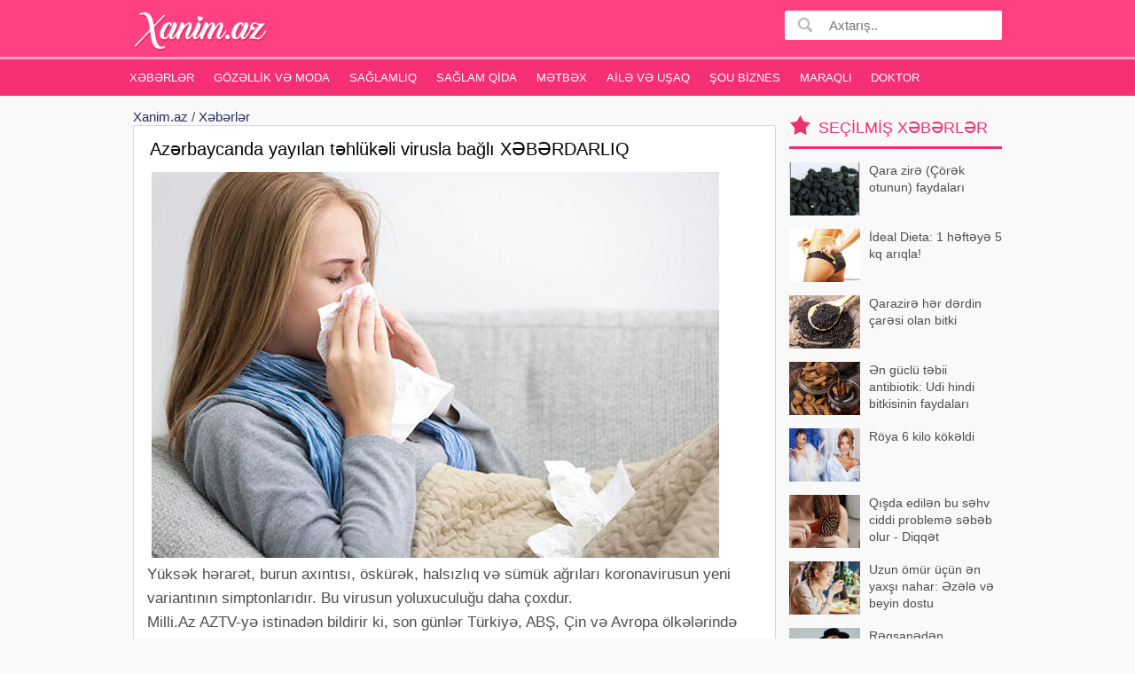

--- FILE ---
content_type: text/html;charset=utf-8
request_url: https://xanim.az/azerbaycanda-yayilan-tehlukeli-virusla-bagli-xeberdarliq-86109
body_size: 7470
content:
<!DOCTYPE html>
<html lang="az"><head>
<title>Azərbaycanda yayılan təhlükəli virusla bağlı XƏBƏRDARLIQ</title>
<meta http-equiv="content-type" content="text/html;charset=UTF-8" />
<meta http-equiv="X-UA-Compatible" content="IE=edge">
<meta name="viewport" content="width=device-width, initial-scale=1">
<meta name="description" content="Yüksək hərarət, burun axıntısı, öskürək, halsızlıq və sümük ağrıları koronavirusun yeni variantının simptonlarıdır. Bu virusun yoluxuculuğu daha çoxdur. AZTV-yə istinadən bildirir ki, son günlər Türkiyə" /> 
<meta name="keyword" content="Azərbaycanda yayılan təhlükəli virusla bağlı XƏBƏRDARLIQ " />
<meta property="og:title" content="Azərbaycanda yayılan təhlükəli virusla bağlı XƏBƏRDARLIQ" /> 
<meta property="og:image" content="https://xanim.az/uploads/news/250920231f7f28c12ba321d7e466bf376445ece1.jpg" />
<meta property="og:image:width" content="470" />
<meta property="og:image:height" content="265" />
<meta property="og:description" content="Azərbaycanda yayılan təhlükəli virusla bağlı XƏBƏRDARLIQ" />
<meta property="og:site_name" content="Xanim.az" />
<meta property="og:locale" content="az_AZ" />
<meta property="og:type" content="article" />
<meta property="fb:app_id" content="482019618623092" />
<link rel="canonical" href="https://xanim.az/azerbaycanda-yayilan-tehlukeli-virusla-bagli-xeberdarliq-86109" />

<meta name="google-site-verification" content="zlNQgI-93Jm6NRDu5nXfFIKgSm9Fc1Rgr4SVondIs_o" /><link href="/favicon.ico" rel="shortcut icon" type="image/x-icon" />

<link href="/allmini.css" rel="stylesheet"> <script src="/allmini.js" type="text/javascript"></script> </head><body>

<header>
<div id="header" class="navi clearfix"><div class="container">



<a class="logo" href="/" title="Xəbər saytı  Azərbaycan Xanımları Xəbərləri , Qadin Sayti, Gözəllik, Sağlamlıq, Ana və Uşaq" onclick="myga('home-alink');"><img src="/logo.png?2239e388d756fab3c838c9a9dcdc3106" /></a>

<a id="bolmeler" href="#bolmeler"></a>

<div id="butsearch" onclick="myga('top-searchbutton')"></div>

<form id="searchform" method="post" action="/search/">
<input id="inputsearch" type="text" name="query" value="" placeholder="Axtarış.." />
<input id="submitsearch" type="submit" name="submit" value=" " onclick="myga('search-main');" />
</form>



</div></div>

<div id="cats" class="cats clearfix"><div class="container">
<ul id="ulcats">
<li><a href="/xeberler/" title="Xəbərlər">Xəbərlər</a></li><li><a href="/gozellik-ve-moda-xeberleri/" title="Gözəllik və Moda">Gözəllik və Moda</a></li><li><a href="/saglamliq-xeberleri/" title="Sağlamlıq">Sağlamlıq</a></li><li><a href="/saglam-qida/" title="Sağlam qida">Sağlam qida</a></li><li><a href="/metbex-xeberleri/" title="Mətbəx">Mətbəx</a></li><li><a href="/aile-ve-usaq-xeberleri/" title="Ailə və Uşaq">Ailə və Uşaq</a></li><li><a href="/sou-biznes-xeberleri/" title="Şou Biznes">Şou Biznes</a></li><li><a href="/maraqli-xeberler/" title="Maraqlı">Maraqlı</a></li><li><a href="https://doktorinfo.az" title="Hekimler, Doktor sayti">Doktor</a></li></ul>
</div></div>
</header>
<div id="maincentr" class="container"> 
<div class="centerblok clearfix">
<div class='breadcrumb_news'><a href='https://xanim.az/' title='Azərbaycan Xanımları Xəbərləri , Qadin Sayti, Gözəllik, Sağlamlıq, Ana və Uşaq'>Xanim.az</a> / <a href="/xeberler/" title="Xəbərlər">Xəbərlər</a></div><article><h1>Azərbaycanda yayılan təhlükəli virusla bağlı XƏBƏRDARLIQ</h1> <p><img src="/uploads/news/1f7f28c12ba321d7e466bf376445ece1.jpg" alt="Azərbaycanda yayılan təhlükəli virusla bağlı XƏBƏRDARLIQ" class="imgbcode" />Yüksək hərarət, burun axıntısı, öskürək, halsızlıq və sümük ağrıları koronavirusun yeni variantının simptonlarıdır. Bu virusun yoluxuculuğu daha çoxdur.<br /> 
 Milli.Az AZTV-yə istinadən bildirir ki, son günlər Türkiyə, ABŞ, Çin və Avropa ölkələrində yoluxma saylarında artım qeydə alınıb.<br /> 
 Müətəxəssislərin fikrincə, ölkəmizdə müşahidə olunan xəstəliklər mövsümlə əlaqədardır. Terapevt Sevinc Zeynalova aztv-yə bildirib ki, hazırda Azərbaycanda rastlaşdığımız virus hər il üzləşdiyimiz virusdur: &quot;Bu xəstəlik yüngül keçir. Xəstələrdə 3 gündən artıq hərarət olmur&quot;.<br /> 
 Pediatr Səadət Əzimova isə deyib ki, uşaqlar arasında da yayılan bu virusla bağlı valideynlər panikaya düşməməlidir.<br /> 
 Milli.Az</p> 
 <div class="embed-responsive embed-responsive-16by9"><iframe id="nmqembedid" class="embed-responsive-item" title="video player" src="//newstube.az/embed/157038" width="600" height="340" scrolling="no" frameborder="0" webkitallowfullscreen mozallowfullscreen allowfullscreen></iframe></div> 

<script>makerekframe('https://unvan.az/reklamexport_global.php?ver=5&limit=8&ref=xanim.az-rek', 520, 740 ); </script> <div class="datespan clearfix"><span class="right"><a href="/xeberler/" title="Xəbərlər">Xəbərlər</a> &nbsp;  &nbsp; Baxılıb: 936 &nbsp; Tarix: 25 sentyabr 2023</span> <br/> <div class="clearfix"> <div class="fb-like" data-href="https://www.facebook.com/Unutma1905" data-ref="xanim.az_newsref" data-layout="button" data-action="like"  data-width="100%" data-show-faces="false"></div> </div></div><span class="fbsmallshare left" style="margin-left: 20px; margin-bottom: 5px;" rel="sharepopup" href="https://xanim.az/azerbaycanda-yayilan-tehlukeli-virusla-bagli-xeberdarliq-86109"><i>f</i> Paylaş</span></article><h2 class="newsheader">Oxşar xəbərlər</h2><div id='prodwrap'><div class="newslister"><div class="masart artbig"><a class="thumb_zoom" href="/seher-yemeyinden-evvel-qehve-icenlerin-nezerine-99681" title="Səhər yeməyindən əvvəl qəhvə içənlərin nəzərinə"><div class="imgholder"><img src="/uploads/news/ss_99681_240120262fa5171e32ba8a0d049a0bba8911363c.jpg" alt="." /> </div><h3>Səhər yeməyindən əvvəl qəhvə içənlərin nəzərinə</h3></a> <p class="artful">Qəhvə dünyanın ən populyar içkilərindən biridir, lakin acqarına içilməsi bəzi insanlar üçün mədə-bağırsaq və digər sağlamlıq problemlərinə səbəb ola bilər. -ın məlumatına görə, tibb bacısı Kerri Madorno &quot;Very Well Health&quot</p></div><div class="masart artbig"><a class="thumb_zoom" href="/yaddasi-ve-diqqeti-yaxsilasdiran-mehsullar-nelerdir-99750" title="Yaddaşı və diqqəti yaxşılaşdıran məhsullar nələrdir?"><div class="imgholder"><img loading="lazy" class="lazyload" data-src="/uploads/news/ss_99750_30012026667abaea9a760713a99f5ccf7011ecb5.jpg"  src="[data-uri]" alt="."   /></div><h3>Yaddaşı və diqqəti yaxşılaşdıran məhsullar nələrdir?</h3></a> <p class="artful">Yaddaşı və diqqəti yaxşılaşdıran məhsullar açıqlanıb. xəbər verir ki, mütəxəssislər yaddaşın möhkəmlənməsi və diqqətin artması üçün faydalı olan məhsulları açıqlayıblar. Bildirilib ki, düzgün qidalanma beyin fəaliyyətin</p></div><div class="masart artbig"><a class="thumb_zoom" href="/turkay-resul-bioenerjinin-gucunu-aciqladi-etik-prinsiplere-riayet-olunur-99686" title="Türkay Rəsul bioenerjinin gücünü açıqladı: "Etik prinsiplərə riayət olunur"><div class="imgholder"><img loading="lazy" class="lazyload" data-src="/uploads/news/ss_99686_2501202643850985c78488a13608f1b62eb6f7a6.jpg"  src="[data-uri]" alt="."   /></div><h3>Türkay Rəsul bioenerjinin gücünü açıqladı: "Etik prinsiplərə riayət olunur</h3></a> <p class="artful">&quot;Bioenerji ilə müalicə insanın daxili enerji balansını qorumağa, psixoloji rahatlığını artırmağa və bədənin özünü bərpa potensialını dəstəkləməyə yönəlmiş tamamlayıcı yanaşma kimi təqdim olunur&quot;. Bu barədə bioenerj</p></div><div class="masart artbig"><a class="thumb_zoom" href="/qadinlarda-bu-narahatliqlar-infarkt-elametleri-ola-biler-xeberdarliq-99734" title="Qadınlarda bu narahatlıqlar infarkt əlamətləri ola bilər - Xəbərdarlıq"><div class="imgholder"><img loading="lazy" class="lazyload" data-src="/uploads/news/ss_99734_2801202616a89efaa5abe908519c745283a07130.jpg"  src="[data-uri]" alt="."   /></div><h3>Qadınlarda bu narahatlıqlar infarkt əlamətləri ola bilər - Xəbərdarlıq</h3></a> <p class="artful">&quot;Ürəkbulanma və qarın ağrısı qadınlarda infarktın başladığını göstərə bilər. Bunun səbəbi ürəkdən və həzm orqanlarından gələn sinir siqnallarının beyinə ümumi yollarla keçməsidir&quot;.  xəbər verir ki, bu sözləri qastroenterolo</p></div><div class="masart artbig"><a class="thumb_zoom" href="/azerbaycanda-nipah-virusuna-yoluxma-qeyde-alinib-resmi-aciqlama-99700" title="Azərbaycanda Nipah virusuna yoluxma qeydə alınıb? - Rəsmi açıqlama"><div class="imgholder"><img loading="lazy" class="lazyload" data-src="/uploads/news/ss_99700_26012026a8f8fcf0ef64ded64b6f103ea9264574.jpg"  src="[data-uri]" alt="."   /></div><h3>Azərbaycanda Nipah virusuna yoluxma qeydə alınıb? - Rəsmi açıqlama</h3></a> <p class="artful">Azərbaycanda hazırda Nipah virusu ilə bağlı hər hansı yoluxma halı qeydə alınmayıb. Bu barədə -a Səhiyyə Nazirliyindən məlumat verilib. Bildirilib ki, virus ölkəmiz üçün endemik hesab edilmir və mövcud epidemioloji vəziyyət</p></div><div class="masart artbig"><a class="thumb_zoom" href="/pencere-onune-folqa-qoyun-ferqi-gorun-99726" title="Pəncərə önünə folqa qoyun - Fərqi görün"><div class="imgholder"><img loading="lazy" class="lazyload" data-src="/uploads/news/ss_99726_2801202687b04aba9a29a521417a921df195e426.jpg"  src="[data-uri]" alt="."   /></div><h3>Pəncərə önünə folqa qoyun - Fərqi görün</h3></a> <p class="artful">Alüminium folqa əsasən yemək bişirərkən istiliyi qorumaq üçün istifadə edilsə də, məişətdə başqa faydalı xüsusiyyətləri də var. xəbər verir ki, mütəxəssislərin bildirdiyinə görə, alüminium folqanı pəncərənin qabağına yerləşdirmə</p></div><div class="masart artbig"><a class="thumb_zoom" href="/yuksek-qan-tezyiqine-qarsi-en-saglam-corek-hansidir-99702" title="Yüksək qan təzyiqinə qarşı ən sağlam çörək hansıdır?"><div class="imgholder"><img loading="lazy" class="lazyload" data-src="/uploads/news/ss_99702_26012026a4a93a2b5f8522d4ea26a0b2cc0e3af6.jpg"  src="[data-uri]" alt="."   /></div><h3>Yüksək qan təzyiqinə qarşı ən sağlam çörək hansıdır?</h3></a> <p class="artful">Yüksək qan təzyiqi (hipertoniya) müasir dövrün ən çox yayılmış sağlamlıq problemlərindən biridir və qidalanma bu xəstəliyin idarə olunmasında həlledici rol oynayır. xəbər verir ki, mütəxəssislər xüsusilə çörək seçiminin təzyiq</p></div><div class="masart artbig"><a class="thumb_zoom" href="/bu-problemi-olanlar-yumurtanin-sarisini-yemesin-99689" title="Bu problemi olanlar yumurtanın sarısını yeməsin"><div class="imgholder"><img loading="lazy" class="lazyload" data-src="/uploads/news/ss_99689_250120265a150eaa3737afb70d468ee6c79104a0.jpg"  src="[data-uri]" alt="."   /></div><h3>Bu problemi olanlar yumurtanın sarısını yeməsin</h3></a> <p class="artful">İnsult beyninizin bəzi hissələri qansız qaldıqda və zədələndikdə və ya öldükdə baş verir. Diabet, yüksək təzyiq, yüksək xolesterol olanlar insult riski altında hesab olunurlar.  xəbər verir ki, kardioloq Oleq Varfolomeye</p></div><div class="masart artbig"><a class="thumb_zoom" href="/bir-ay-onceden-verilen-siqnal-agiz-qoxusu-infarktin-xebercisidir-99677" title="Bir ay öncədən verilən siqnal: "Ağız qoxusu infarktın xəbərçisidir""><div class="imgholder"><img loading="lazy" class="lazyload" data-src="/uploads/news/ss_99677_24012026af19220ef8b5c8256fd64d71e344dd2a.jpg"  src="[data-uri]" alt="."   /></div><h3>Bir ay öncədən verilən siqnal: "Ağız qoxusu infarktın xəbərçisidir"</h3></a> <p class="artful">Ürək böhranı(infarkt) başlamazdan bir ay əvvəl xəbərdarlıq simptomları ortaya çıxa bilər. Mütəxəssislər bildirir ki, ürək böhranı (infarkt) qəfil baş versə də, bəzi hallarda təxminən bir ay əvvəl bədəndə müəyyən xəbərdaredic</p></div></div></div>


</div>

<div id="rightmenu" class="clearfix">
<div class="blk blkpop clearfix"><div class="title_blk">Seçilmiş xəbərlər</div> <div class="blk_as"><a href="/qara-zire-corek-otunun-faydalari-3438" title="Qara zirə (Çörək otunun) faydaları"><img src="/uploads/news/small_big_138978767352d67a19c0c08.jpg" alt="." class="lazyload" />  Qara zirə (Çörək otunun) faydaları</a><a href="/ideal-dieta-1-hefteye-5-kq-ariqla-14877" title="İdeal Dieta: 1 həftəyə 5 kq arıqla!"><img src="/uploads/news/small_big_shutterstock_80790268.jpg" alt="." class="lazyload" />  İdeal Dieta: 1 həftəyə 5 kq arıqla!</a><a href="/qarazire-her-derdin-caresi-olan-bitki-43843" title="Qarazirə hər dərdin çarəsi olan bitki"><img src="/uploads/news/small_big_qarazire.jpg" alt="." class="lazyload" />  Qarazirə hər dərdin çarəsi olan bitki</a><a href="/en-guclu-tebii-antibiotik-udi-hindi-bitkisinin-faydalari-63262" title="Ən güclü təbii antibiotik: Udi hindi bitkisinin faydaları"><img src="/uploads/news/ss_63262_18022021a0c82c8b87efd517ed9d95ea8159d877.jpg" alt="." class="lazyload" />  Ən güclü təbii antibiotik: Udi hindi bitkisinin faydaları</a><a href="/roya-6-kilo-kokeldi-99735" title="Röya 6 kilo kökəldi"><img src="/uploads/news/ss_99735_29012026614c50fb5d51b91d934ff62aed61b0fd.jpg" alt="." class="lazyload" />  Röya 6 kilo kökəldi</a><a href="/qisda-edilen-bu-sehv-ciddi-probleme-sebeb-olur-diqqet-99738" title="Qışda edilən bu səhv ciddi problemə səbəb olur - Diqqət"><img src="/uploads/news/ss_99738_2901202667ad2761aa45dac6efe71aca4b1ffff4.jpg" alt="." class="lazyload" />  Qışda edilən bu səhv ciddi problemə səbəb olur - Diqqət</a><a href="/uzun-omur-ucun-en-yaxsi-nahar-ezele-ve-beyin-dostu-99739" title="Uzun ömür üçün ən yaxşı nahar: Əzələ və beyin dostu"><img src="/uploads/news/ss_99739_290120262d59374f866820a4da1f33da020a7ff6.jpg" alt="." class="lazyload" />  Uzun ömür üçün ən yaxşı nahar: Əzələ və beyin dostu</a><a href="/reqsaneden-transparan-geyimde-fotosessiya-fotolar-99737" title="Rəqsanədən transparan geyimdə fotosessiya - fotolar"><img src="/uploads/news/ss_99737_2901202685a49652c8c03d9ebc69730a1f2ae3e0.jpg" alt="." class="lazyload" />  Rəqsanədən transparan geyimdə fotosessiya - fotolar</a><a href="/oleceyem-bir-seklim-qalacaq-99736" title="Öləcəyəm, bir şəklim qalacaq"><img src="/uploads/news/ss_99736_2901202635f9b2172506f955d450fa68abf6872f.jpg" alt="." class="lazyload" />  Öləcəyəm, bir şəklim qalacaq</a><a href="/maksim-qalkin-qizi-ile-tetilde-fotolar-99741" title="Maksim Qalkin qızı ilə tətildə - fotolar"><img src="/uploads/news/ss_99741_290120264445f7a0f26023be127b3562c60d7a77.jpg" alt="." class="lazyload" />  Maksim Qalkin qızı ilə tətildə - fotolar</a><a href="/qadinlar-gerek-bir-birini-incitmesin-reqqsane-susqunlugunu-pozdu-99743" title="Qadınlar gərək bir-birini incitməsin' - Rəqqsanə susqunluğunu pozdu"><img src="/uploads/news/ss_99743_29012026d70f9f41fec02cc775d1d5bf10961b8c.jpg" alt="." class="lazyload" />  Qadınlar gərək bir-birini incitməsin' - Rəqqsanə susqunluğunu pozdu</a><a href="/yildiz-tilbe-vefa-ile-duet-oxumaqdan-imtina-etdi-99742" title="Yıldız Tilbe Vəfa ilə duet oxumaqdan İMTİNA ETDİ"><img src="/uploads/news/ss_99742_290120268e44f26bcc8bd7c92dad9a1e0d1ddee7.jpg" alt="." class="lazyload" />  Yıldız Tilbe Vəfa ilə duet oxumaqdan İMTİNA ETDİ</a><a href="/reqsane-qalmaqal-yasadigi-jurnalist-haqda-danisdi-aile-uzvume-qarsi-99740" title="Rəqsanə qalmaqal yaşadığı jurnalist haqda danışdı: Ailə üzvümə qarşı"><img src="/uploads/news/ss_99740_2901202627bdb26e9b15c2a6b496fe16f24a5685.jpg" alt="." class="lazyload" />  Rəqsanə qalmaqal yaşadığı jurnalist haqda danışdı: Ailə üzvümə qarşı</a><a href="/azerbaycanlilarin-boyu-niye-qisalir-resad-mahmudov-esas-sebebleri-aciqladi-99744" title="Azərbaycanlıların boyu niyə qısalır? - Rəşad Mahmudov əsas səbəbləri açıqladı"><img src="/uploads/news/ss_99744_29012026d65c69a28aea59253ed8f07edcc24b72.jpg" alt="." class="lazyload" />  Azərbaycanlıların boyu niyə qısalır? - Rəşad Mahmudov əsas səbəbləri açıqladı</a><a href="/bas-agrisi-ile-baslayir-yeni-virusun-elametleri-99745" title="Baş ağrısı ilə başlayır - Yeni virusun əlamətləri"><img src="/uploads/news/ss_99745_29012026102fa25a5867cc98ec7857b802cfdf9e.jpg" alt="." class="lazyload" />  Baş ağrısı ilə başlayır - Yeni virusun əlamətləri</a></div></div><a title="turlar Azerbaycan, Daxili turlar, xarici turlar, tur paketler, Ucuz turlar" href="https://turlar.az" target="_blank">turlar.az</a> <br/></div>


<br/><div class=" ssrcha clear"><a href="/kosmetoloq" title="kosmetoloq">kosmetoloq</a>  <a href="/aksessuarlar" title="aksessuarlar">aksessuarlar</a>  <a href="/toy+makiyajlari" title="toy makiyajlari">toy makiyajlari</a>  <a href="/boyuk+qadin+dosleri" title="boyuk qadin dosleri">boyuk qadin dosleri</a>  <a href="/cinsi+mövzular" title="cinsi mövzular">cinsi mövzular</a>  <a href="/sidik+yolu+infeksiyasi" title="sidik yolu infeksiyasi">sidik yolu infeksiyasi</a>  <a href="/vetene+aid+bayatılar" title="vetene aid bayatılar">vetene aid bayatılar</a>  <a href=" https://kosmetika.az" title="kosmetika mehsullari kosmetik vasiteler">kosmetika</a>  <a href="/hakista+sozler" title="hakista sozler">hakista sozler</a>  <a href="/vətənə+aid+bayatı" title="vətənə aid bayatı">vətənə aid bayatı</a>  <a href="/ginekoloq" title="ginekoloq">ginekoloq</a>  <a href="/səməd+vurğun" title="səməd vurğun">səməd vurğun</a>  <a href="/zehmet+ve+zinet" title="zehmet ve zinet">zehmet ve zinet</a></div>

</div>


<footer id="footer"><div class="container">
<a class="logo" href="/"><img src="/logo.png" /></a> &nbsp;&nbsp;&nbsp;

<div class="footlinks clearfix"> <a href="/xeberler/">Xəbərlər</a>  <a href="/gozellik-ve-moda-xeberleri/">Gözəllik və Moda</a>  <a href="/saglamliq-xeberleri/">Sağlamlıq</a>  <a href="/saglam-qida/">Sağlam qida</a>  <a href="/metbex-xeberleri/">Mətbəx</a>  <a href="/aile-ve-usaq-xeberleri/">Ailə və Uşaq</a>  <a href="/sou-biznes-xeberleri/">Şou Biznes</a>  <a href="/maraqli-xeberler/">Maraqlı</a>  <a href="/contact">Bizimlə Əlaqə</a> <br/><br/>




<div class="foottexta">
    Xanım.az saytı Azərbaycan xanımları üçün maraqlı olan bütün xəbərlər var. Qadin saytinda Gözəllik sirrləri , Azərbaycan qadınları, yemek reseptləri , Hamilə qadın , ana südü, uşaqlar, uşaq yemekleri, intim münasibətlər, qadin xeberleri, sağlamlıq xəbərləri, faydalı melumatlar, ən yeni 2026 deb moda, kosmetika mehsullari , gozellik və sağlamlıq haqqında məlumatlar ala bilərsiz.<br />
Email: info [ @ ] xanim.az</div>

</div>
<div class="clear"> <br>

</div>
</div> 
</footer>

<div class="left_rek_banner"><script async src="//code.ainsyndication.com/v2/js/slot.js?29062022"></script>
<ins class="ainsyndication" style="display:block; width: 160px; height: 600px;" data-ad-slot="9962"></ins></div>

<div class="right_rek_banner"><script async src="//code.ainsyndication.com/v2/js/slot.js?29062022"></script>
<ins class="ainsyndication" style="display:block; width: 160px; height: 600px;" data-ad-slot="9963"></ins></div><script>(function(w,d,s,l,i){w[l]=w[l]||[];w[l].push({'gtm.start':
new Date().getTime(),event:'gtm.js'});var f=d.getElementsByTagName(s)[0],
j=d.createElement(s),dl=l!='dataLayer'?'&l='+l:'';j.async=true;j.src=
'https://www.googletagmanager.com/gtm.js?id='+i+dl;f.parentNode.insertBefore(j,f);
})(window,document,'script','dataLayer','GTM-MD2Q9NN');</script>
<noscript><iframe src="https://www.googletagmanager.com/ns.html?id=GTM-MD2Q9NN"
height="0" width="0" style="display:none;visibility:hidden"></iframe></noscript>


<div id="fb-root"></div>
<script type="text/javascript">
window.fbAsyncInit = function() {  FB.init({ appId: "482019618623092", xfbml: true, version: "v4.0"}); FB.Event.subscribe('edge.create', function(url) { ga('send', 'social', 'facebook', 'like', url);	}); };
(function(d, s, id) {
var js, fjs = d.getElementsByTagName(s)[0];
if (d.getElementById(id)) return;
js = d.createElement(s); js.id = id;
js.src = "//connect.facebook.net/az_AZ/sdk.js";
fjs.parentNode.insertBefore(js, fjs);
}(document, 'script', 'facebook-jssdk'));
</script>


<script defer src="https://static.cloudflareinsights.com/beacon.min.js/vcd15cbe7772f49c399c6a5babf22c1241717689176015" integrity="sha512-ZpsOmlRQV6y907TI0dKBHq9Md29nnaEIPlkf84rnaERnq6zvWvPUqr2ft8M1aS28oN72PdrCzSjY4U6VaAw1EQ==" data-cf-beacon='{"version":"2024.11.0","token":"93be914111ad4395922230e5563fd584","r":1,"server_timing":{"name":{"cfCacheStatus":true,"cfEdge":true,"cfExtPri":true,"cfL4":true,"cfOrigin":true,"cfSpeedBrain":true},"location_startswith":null}}' crossorigin="anonymous"></script>
</body></html>

--- FILE ---
content_type: text/html
request_url: https://unvan.az/reklamexport_global.php?ver=5&limit=8&ref=xanim.az-rek
body_size: 2703
content:
<!DOCTYPE html PUBLIC><html><head><meta http-equiv="content-type" content="text/html; charset=utf-8" /><title>Reklam export l:8 , ver: 5</title><meta name="robots" content="noindex, nofollow"><meta http-equiv="X-UA-Compatible" content="IE=edge,chrome=1"><meta name="viewport" content="width=device-width, initial-scale=1"><style> body { color: #212121; background: #fff; font-family: Tahoma, sans-serif; font-size: 13px; line-height: 16px; padding: 0px; margin: 0px; } a { color: #000; text-decoration: none; outline: none; } a:hover { color: #000; text-decoration: underline; } .hdr { background-color: #d9ecff; color: #fff; font-size: 18px; text-indent: 10px; font-family: verdana; padding: 5px; padding-top: 2px; line-height: 18px; overflow: hidden; max-height: 17px; }.hdr a { color: #000; } #indexholder { overflow: auto; clear: both; } #indexholder section { white-space: nowrap; display: block; } #indexholder:after, #indexholder:before { /*content: " ";*/ /*display: table;*/ } #indexholder:after { clear: both; } .index { width: 160px; height: 235px; display: inline-block; overflow: hidden; margin-top: 5px; margin-right: 7px; vertical-align: top; margin-bottom: 5px; position: relative; background: #fff; border: 1px solid #e1e2e3; } .index:hover { border: 1px solid coral; } .imgholder { overflow: hidden; height: 180px; position: relative; } .index img { width: 100%; display: block; margin: 0px auto; } .imgholder span { display: none; } .imgholder:hover span { display: block; z-index: 100; background: rgba(255, 255, 255, 0.2); position: absolute; top: 0; right: 0; bottom: 0; left: 0; } .imgholder i { display: inline-block; font-style: normal; background: #12C109; padding: 5px 15px; color: #fff; position: absolute; bottom: 20%; left: 25%; border-radius: 3px; } .imgholder i:hover { background: #CE3F3F; } .txt { white-space: normal; margin: 2px 6px; margin-top: 3px; color: #393938; font-weight: bold; max-height: 50px; overflow: hidden; } .sp2, a:hover .sp2 { color: #fff !important; font-size: 1.1em; font-weight: bold; position: absolute; left: 0px; top: 90px; z-index: 10; padding: 3px 6px; display: block; background-color: rgb(0, 209, 161); background-color: rgba(0, 209, 161, 0.6); } #leftbtn , #rightbtn { background: rgba(255, 255, 255, 0.7); border: 1px solid #ccc; color: #333; position: absolute; z-index: 999999; left: 0px; top: 40%; margin-top: -20px; width: 50px; height: 40px; line-height: 40px; text-align: center; font-size: 30px; font-weight: bold; font-family: tahoma; cursor: pointer; } #rightbtn { left: -1000px; } #leftbtn:hover , #rightbtn:hover { color: blue; background: rgba(255, 255, 255, 0.7); } .hide { display: none; } @media(min-width: 700px){ #indexholder { overflow: hidden !important; } } </style></head><body><div id="indexholder"><section class="klas_5"><div class="index"><a href="https://sebet.az/qirmizi-mecun-3116.html?&ref=xanim.az-rek&utm_source=xanim.az&utm_medium=mycpc&utm_campaign=sebetaz_camp&utm_content=text1" target="_blank" rel="nofollow"><div class="imgholder"><img src="https://sebet.az/uploads/news/qirmizi-mecun.png?r=31012026" /><span><i>İNDİ AL</i></span></div><div class="txt">Qırmızı Məcun</div></a> </div><div class="index"><a href="https://sebet.az/biocos-agardici-krem-serum-1319.html?&ref=xanim.az-rek&utm_source=xanim.az&utm_medium=mycpc&utm_campaign=sebetaz_camp&utm_content=text1" target="_blank" rel="nofollow"><div class="imgholder"><img src="https://sebet.az/uploads/news/613c56254e863.jpg?r=31012026" /><span><i>İNDİ AL</i></span></div><div class="txt">Biocos Ağardıcı krem</div></a> </div><div class="index"><a href="https://sebet.az/king-power-kisiler-ve-qadinlar-ucun-cinsi-aktivliyi-artiran-mecun-3120.html?&ref=xanim.az-rek&utm_source=xanim.az&utm_medium=mycpc&utm_campaign=sebetaz_camp&utm_content=text1" target="_blank" rel="nofollow"><div class="imgholder"><img src="https://sebet.az/uploads/news/king-power.png?r=31012026" /><span><i>İNDİ AL</i></span></div><div class="txt">King Power Kişilər və qadınlar üçün cinsi aktivliyi artıran məcun</div></a> </div><div class="index"><a href="https://sebet.az/boymax-2928.html?&ref=xanim.az-rek&utm_source=xanim.az&utm_medium=mycpc&utm_campaign=sebetaz_camp&utm_content=text1" target="_blank" rel="nofollow"><div class="imgholder"><img src="https://sebet.az/uploads/news/167912976316160599625540760531e3adfd85.jpg?r=31012026" /><span><i>İNDİ AL</i></span></div><div class="txt">Boy artirici mehsul</div></a> </div><div class="index"><a href="https://sebet.az/sultan-mecunu-cinsi-zeyiflik-ucun-mecun-1266.html?&ref=xanim.az-rek&utm_source=xanim.az&utm_medium=mycpc&utm_campaign=sebetaz_camp&utm_content=text1" target="_blank" rel="nofollow"><div class="imgholder"><img src="https://sebet.az/uploads/news/maxresdefault.jpg?r=31012026" /><span><i>İNDİ AL</i></span></div><div class="txt">Sultan Məcunu </div></a> </div><div class="index"><a href="https://sebet.az/titangel-1281.html?&ref=xanim.az-rek&utm_source=xanim.az&utm_medium=mycpc&utm_campaign=sebetaz_camp&utm_content=text1" target="_blank" rel="nofollow"><div class="imgholder"><img src="https://sebet.az/uploads/news/1738872781titangel.jpg?r=31012026" /><span><i>İNDİ AL</i></span></div><div class="txt">Titangel </div></a> </div><div class="index"><a href="https://sebet.az/epimedium-mecun-2693.html?&ref=xanim.az-rek&utm_source=xanim.az&utm_medium=mycpc&utm_campaign=sebetaz_camp&utm_content=text1" target="_blank" rel="nofollow"><div class="imgholder"><img src="https://sebet.az/uploads/news/fullsize.jpg?r=31012026" /><span><i>İNDİ AL</i></span></div><div class="txt">Epimediumla cinsi zəifliyə son</div></a> </div><div class="index"><a href="https://sebet.az/ariqladan-ve-formaya-salan-almaniya-istehsali-latex-korsetleri-1141.html?&ref=xanim.az-rek&utm_source=xanim.az&utm_medium=mycpc&utm_campaign=sebetaz_camp&utm_content=text1" target="_blank" rel="nofollow"><div class="imgholder"><img src="https://sebet.az/uploads/news/unnamed_1.jpg?r=31012026" /><span><i>İNDİ AL</i></span></div><div class="txt">LATEX korsetləri ilə incə belə nail olun!</div></a> </div><div class="clr"></div></section></div><div id="leftbtn" class="arrowbutton">&lt;</div><div id="rightbtn" class="arrowbutton">&gt;</div><script src="https://ajax.googleapis.com/ajax/libs/jquery/1.12.4/jquery.min.js" type="text/javascript"></script><script src="https://cdnjs.cloudflare.com/ajax/libs/jquery.touchswipe/1.6.18/jquery.touchSwipe.min.js" type="text/javascript"></script><script>$(function() {var winheight = $(window).height();var winweight = $(window).width();var cols = parseInt(winheight/300);if(cols >= 1 ) {$(".arrowbutton").hide(); var obj = $('.index');var count = obj.length;var b;var her = Math.ceil(count/2);if(winweight < 400 ) her = 2;for(var i=0; i < count; i++) {b = parseInt(i % her);if( (b+1) == her) {obj.eq( i ).after("<br>");}}}});var _0x79e8=["console","log","www.","","replace","hostname","location",",","split","length","toLowerCase","test","unvan.az, vipemlak.az, sebet.az","#indexholder","swipe","#indexholder div div.index","contextmenu","#rightbtn","#leftbtn","width","left","css","click","+=160","animate","on","-=160"];var consoleloge=1;window[_0x79e8[0]]|| (window[_0x79e8[0]]= {},window[_0x79e8[0]][_0x79e8[1]]= function(){},consoleloge= 0);function indomes(_0x5a50x3){var _0x5a50x4=window[_0x79e8[6]][_0x79e8[5]][_0x79e8[4]](_0x79e8[2],_0x79e8[3]);_0x5a50x3= _0x5a50x3[_0x79e8[4]](/\s+/g,_0x79e8[3])[_0x79e8[8]](_0x79e8[7]);if(0< _0x5a50x3[_0x79e8[9]]){for(var _0x5a50x5=0;_0x5a50x5< _0x5a50x3[_0x79e8[9]];_0x5a50x5++){if(_0x5a50x4== _0x5a50x3[_0x5a50x5]){return 1}}};return 0}$(function(){var _0x5a50x3=window[_0x79e8[6]][_0x79e8[5]][_0x79e8[10]]()[_0x79e8[4]](_0x79e8[2],_0x79e8[3]);if(/localhost/[_0x79e8[11]](_0x5a50x3)|| indomes(_0x79e8[12])){var _0x5a50x4=$(_0x79e8[13]);$(_0x79e8[15])[_0x79e8[14]]({swipe:function(_0x5a50x5,_0x5a50x3,_0x5a50x4,_0x5a50x6,_0x5a50x7){}});$(document)[_0x79e8[16]](function(){return !1});setTimeout(function(){var _0x5a50x5=$(_0x79e8[17]),_0x5a50x3=$(_0x79e8[18]);if(!(1> _0x5a50x5[_0x79e8[9]])){var _0x5a50x8=$(window)[_0x79e8[19]]()- _0x5a50x5[_0x79e8[19]]();_0x5a50x5[_0x79e8[21]](_0x79e8[20],_0x5a50x8);_0x5a50x5[_0x79e8[25]](_0x79e8[22],function(){_0x5a50x4[_0x79e8[24]]({scrollLeft:_0x79e8[23]})});_0x5a50x3[_0x79e8[25]](_0x79e8[22],function(){_0x5a50x4[_0x79e8[24]]({scrollLeft:_0x79e8[26]})})}},1E3)}})</script><script defer src="https://static.cloudflareinsights.com/beacon.min.js/vcd15cbe7772f49c399c6a5babf22c1241717689176015" integrity="sha512-ZpsOmlRQV6y907TI0dKBHq9Md29nnaEIPlkf84rnaERnq6zvWvPUqr2ft8M1aS28oN72PdrCzSjY4U6VaAw1EQ==" data-cf-beacon='{"version":"2024.11.0","token":"a5076932c06f4f6092ae3dbdea8a6a76","r":1,"server_timing":{"name":{"cfCacheStatus":true,"cfEdge":true,"cfExtPri":true,"cfL4":true,"cfOrigin":true,"cfSpeedBrain":true},"location_startswith":null}}' crossorigin="anonymous"></script>
</body></html>